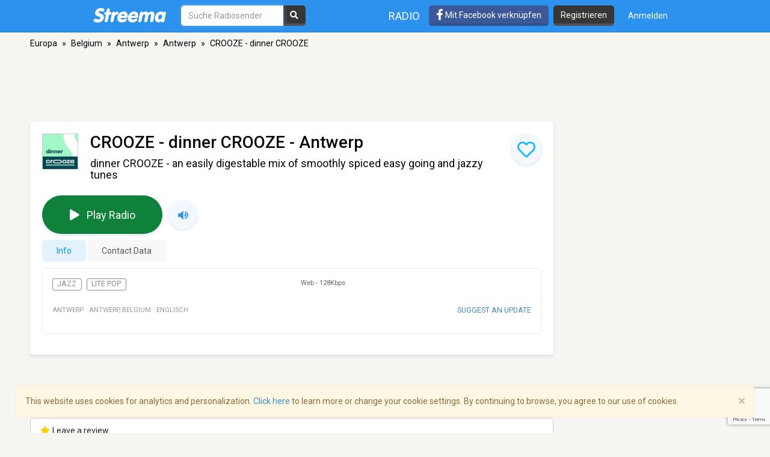

--- FILE ---
content_type: text/html; charset=utf-8
request_url: https://www.google.com/recaptcha/api2/anchor?ar=1&k=6LeCbKwfAAAAAGXbwG-wyQhhz9dxlXuTdtc_oCwI&co=aHR0cHM6Ly9kZS5zdHJlZW1hLmNvbTo0NDM.&hl=en&v=N67nZn4AqZkNcbeMu4prBgzg&size=invisible&anchor-ms=20000&execute-ms=30000&cb=ahn9v5t74sk
body_size: 48543
content:
<!DOCTYPE HTML><html dir="ltr" lang="en"><head><meta http-equiv="Content-Type" content="text/html; charset=UTF-8">
<meta http-equiv="X-UA-Compatible" content="IE=edge">
<title>reCAPTCHA</title>
<style type="text/css">
/* cyrillic-ext */
@font-face {
  font-family: 'Roboto';
  font-style: normal;
  font-weight: 400;
  font-stretch: 100%;
  src: url(//fonts.gstatic.com/s/roboto/v48/KFO7CnqEu92Fr1ME7kSn66aGLdTylUAMa3GUBHMdazTgWw.woff2) format('woff2');
  unicode-range: U+0460-052F, U+1C80-1C8A, U+20B4, U+2DE0-2DFF, U+A640-A69F, U+FE2E-FE2F;
}
/* cyrillic */
@font-face {
  font-family: 'Roboto';
  font-style: normal;
  font-weight: 400;
  font-stretch: 100%;
  src: url(//fonts.gstatic.com/s/roboto/v48/KFO7CnqEu92Fr1ME7kSn66aGLdTylUAMa3iUBHMdazTgWw.woff2) format('woff2');
  unicode-range: U+0301, U+0400-045F, U+0490-0491, U+04B0-04B1, U+2116;
}
/* greek-ext */
@font-face {
  font-family: 'Roboto';
  font-style: normal;
  font-weight: 400;
  font-stretch: 100%;
  src: url(//fonts.gstatic.com/s/roboto/v48/KFO7CnqEu92Fr1ME7kSn66aGLdTylUAMa3CUBHMdazTgWw.woff2) format('woff2');
  unicode-range: U+1F00-1FFF;
}
/* greek */
@font-face {
  font-family: 'Roboto';
  font-style: normal;
  font-weight: 400;
  font-stretch: 100%;
  src: url(//fonts.gstatic.com/s/roboto/v48/KFO7CnqEu92Fr1ME7kSn66aGLdTylUAMa3-UBHMdazTgWw.woff2) format('woff2');
  unicode-range: U+0370-0377, U+037A-037F, U+0384-038A, U+038C, U+038E-03A1, U+03A3-03FF;
}
/* math */
@font-face {
  font-family: 'Roboto';
  font-style: normal;
  font-weight: 400;
  font-stretch: 100%;
  src: url(//fonts.gstatic.com/s/roboto/v48/KFO7CnqEu92Fr1ME7kSn66aGLdTylUAMawCUBHMdazTgWw.woff2) format('woff2');
  unicode-range: U+0302-0303, U+0305, U+0307-0308, U+0310, U+0312, U+0315, U+031A, U+0326-0327, U+032C, U+032F-0330, U+0332-0333, U+0338, U+033A, U+0346, U+034D, U+0391-03A1, U+03A3-03A9, U+03B1-03C9, U+03D1, U+03D5-03D6, U+03F0-03F1, U+03F4-03F5, U+2016-2017, U+2034-2038, U+203C, U+2040, U+2043, U+2047, U+2050, U+2057, U+205F, U+2070-2071, U+2074-208E, U+2090-209C, U+20D0-20DC, U+20E1, U+20E5-20EF, U+2100-2112, U+2114-2115, U+2117-2121, U+2123-214F, U+2190, U+2192, U+2194-21AE, U+21B0-21E5, U+21F1-21F2, U+21F4-2211, U+2213-2214, U+2216-22FF, U+2308-230B, U+2310, U+2319, U+231C-2321, U+2336-237A, U+237C, U+2395, U+239B-23B7, U+23D0, U+23DC-23E1, U+2474-2475, U+25AF, U+25B3, U+25B7, U+25BD, U+25C1, U+25CA, U+25CC, U+25FB, U+266D-266F, U+27C0-27FF, U+2900-2AFF, U+2B0E-2B11, U+2B30-2B4C, U+2BFE, U+3030, U+FF5B, U+FF5D, U+1D400-1D7FF, U+1EE00-1EEFF;
}
/* symbols */
@font-face {
  font-family: 'Roboto';
  font-style: normal;
  font-weight: 400;
  font-stretch: 100%;
  src: url(//fonts.gstatic.com/s/roboto/v48/KFO7CnqEu92Fr1ME7kSn66aGLdTylUAMaxKUBHMdazTgWw.woff2) format('woff2');
  unicode-range: U+0001-000C, U+000E-001F, U+007F-009F, U+20DD-20E0, U+20E2-20E4, U+2150-218F, U+2190, U+2192, U+2194-2199, U+21AF, U+21E6-21F0, U+21F3, U+2218-2219, U+2299, U+22C4-22C6, U+2300-243F, U+2440-244A, U+2460-24FF, U+25A0-27BF, U+2800-28FF, U+2921-2922, U+2981, U+29BF, U+29EB, U+2B00-2BFF, U+4DC0-4DFF, U+FFF9-FFFB, U+10140-1018E, U+10190-1019C, U+101A0, U+101D0-101FD, U+102E0-102FB, U+10E60-10E7E, U+1D2C0-1D2D3, U+1D2E0-1D37F, U+1F000-1F0FF, U+1F100-1F1AD, U+1F1E6-1F1FF, U+1F30D-1F30F, U+1F315, U+1F31C, U+1F31E, U+1F320-1F32C, U+1F336, U+1F378, U+1F37D, U+1F382, U+1F393-1F39F, U+1F3A7-1F3A8, U+1F3AC-1F3AF, U+1F3C2, U+1F3C4-1F3C6, U+1F3CA-1F3CE, U+1F3D4-1F3E0, U+1F3ED, U+1F3F1-1F3F3, U+1F3F5-1F3F7, U+1F408, U+1F415, U+1F41F, U+1F426, U+1F43F, U+1F441-1F442, U+1F444, U+1F446-1F449, U+1F44C-1F44E, U+1F453, U+1F46A, U+1F47D, U+1F4A3, U+1F4B0, U+1F4B3, U+1F4B9, U+1F4BB, U+1F4BF, U+1F4C8-1F4CB, U+1F4D6, U+1F4DA, U+1F4DF, U+1F4E3-1F4E6, U+1F4EA-1F4ED, U+1F4F7, U+1F4F9-1F4FB, U+1F4FD-1F4FE, U+1F503, U+1F507-1F50B, U+1F50D, U+1F512-1F513, U+1F53E-1F54A, U+1F54F-1F5FA, U+1F610, U+1F650-1F67F, U+1F687, U+1F68D, U+1F691, U+1F694, U+1F698, U+1F6AD, U+1F6B2, U+1F6B9-1F6BA, U+1F6BC, U+1F6C6-1F6CF, U+1F6D3-1F6D7, U+1F6E0-1F6EA, U+1F6F0-1F6F3, U+1F6F7-1F6FC, U+1F700-1F7FF, U+1F800-1F80B, U+1F810-1F847, U+1F850-1F859, U+1F860-1F887, U+1F890-1F8AD, U+1F8B0-1F8BB, U+1F8C0-1F8C1, U+1F900-1F90B, U+1F93B, U+1F946, U+1F984, U+1F996, U+1F9E9, U+1FA00-1FA6F, U+1FA70-1FA7C, U+1FA80-1FA89, U+1FA8F-1FAC6, U+1FACE-1FADC, U+1FADF-1FAE9, U+1FAF0-1FAF8, U+1FB00-1FBFF;
}
/* vietnamese */
@font-face {
  font-family: 'Roboto';
  font-style: normal;
  font-weight: 400;
  font-stretch: 100%;
  src: url(//fonts.gstatic.com/s/roboto/v48/KFO7CnqEu92Fr1ME7kSn66aGLdTylUAMa3OUBHMdazTgWw.woff2) format('woff2');
  unicode-range: U+0102-0103, U+0110-0111, U+0128-0129, U+0168-0169, U+01A0-01A1, U+01AF-01B0, U+0300-0301, U+0303-0304, U+0308-0309, U+0323, U+0329, U+1EA0-1EF9, U+20AB;
}
/* latin-ext */
@font-face {
  font-family: 'Roboto';
  font-style: normal;
  font-weight: 400;
  font-stretch: 100%;
  src: url(//fonts.gstatic.com/s/roboto/v48/KFO7CnqEu92Fr1ME7kSn66aGLdTylUAMa3KUBHMdazTgWw.woff2) format('woff2');
  unicode-range: U+0100-02BA, U+02BD-02C5, U+02C7-02CC, U+02CE-02D7, U+02DD-02FF, U+0304, U+0308, U+0329, U+1D00-1DBF, U+1E00-1E9F, U+1EF2-1EFF, U+2020, U+20A0-20AB, U+20AD-20C0, U+2113, U+2C60-2C7F, U+A720-A7FF;
}
/* latin */
@font-face {
  font-family: 'Roboto';
  font-style: normal;
  font-weight: 400;
  font-stretch: 100%;
  src: url(//fonts.gstatic.com/s/roboto/v48/KFO7CnqEu92Fr1ME7kSn66aGLdTylUAMa3yUBHMdazQ.woff2) format('woff2');
  unicode-range: U+0000-00FF, U+0131, U+0152-0153, U+02BB-02BC, U+02C6, U+02DA, U+02DC, U+0304, U+0308, U+0329, U+2000-206F, U+20AC, U+2122, U+2191, U+2193, U+2212, U+2215, U+FEFF, U+FFFD;
}
/* cyrillic-ext */
@font-face {
  font-family: 'Roboto';
  font-style: normal;
  font-weight: 500;
  font-stretch: 100%;
  src: url(//fonts.gstatic.com/s/roboto/v48/KFO7CnqEu92Fr1ME7kSn66aGLdTylUAMa3GUBHMdazTgWw.woff2) format('woff2');
  unicode-range: U+0460-052F, U+1C80-1C8A, U+20B4, U+2DE0-2DFF, U+A640-A69F, U+FE2E-FE2F;
}
/* cyrillic */
@font-face {
  font-family: 'Roboto';
  font-style: normal;
  font-weight: 500;
  font-stretch: 100%;
  src: url(//fonts.gstatic.com/s/roboto/v48/KFO7CnqEu92Fr1ME7kSn66aGLdTylUAMa3iUBHMdazTgWw.woff2) format('woff2');
  unicode-range: U+0301, U+0400-045F, U+0490-0491, U+04B0-04B1, U+2116;
}
/* greek-ext */
@font-face {
  font-family: 'Roboto';
  font-style: normal;
  font-weight: 500;
  font-stretch: 100%;
  src: url(//fonts.gstatic.com/s/roboto/v48/KFO7CnqEu92Fr1ME7kSn66aGLdTylUAMa3CUBHMdazTgWw.woff2) format('woff2');
  unicode-range: U+1F00-1FFF;
}
/* greek */
@font-face {
  font-family: 'Roboto';
  font-style: normal;
  font-weight: 500;
  font-stretch: 100%;
  src: url(//fonts.gstatic.com/s/roboto/v48/KFO7CnqEu92Fr1ME7kSn66aGLdTylUAMa3-UBHMdazTgWw.woff2) format('woff2');
  unicode-range: U+0370-0377, U+037A-037F, U+0384-038A, U+038C, U+038E-03A1, U+03A3-03FF;
}
/* math */
@font-face {
  font-family: 'Roboto';
  font-style: normal;
  font-weight: 500;
  font-stretch: 100%;
  src: url(//fonts.gstatic.com/s/roboto/v48/KFO7CnqEu92Fr1ME7kSn66aGLdTylUAMawCUBHMdazTgWw.woff2) format('woff2');
  unicode-range: U+0302-0303, U+0305, U+0307-0308, U+0310, U+0312, U+0315, U+031A, U+0326-0327, U+032C, U+032F-0330, U+0332-0333, U+0338, U+033A, U+0346, U+034D, U+0391-03A1, U+03A3-03A9, U+03B1-03C9, U+03D1, U+03D5-03D6, U+03F0-03F1, U+03F4-03F5, U+2016-2017, U+2034-2038, U+203C, U+2040, U+2043, U+2047, U+2050, U+2057, U+205F, U+2070-2071, U+2074-208E, U+2090-209C, U+20D0-20DC, U+20E1, U+20E5-20EF, U+2100-2112, U+2114-2115, U+2117-2121, U+2123-214F, U+2190, U+2192, U+2194-21AE, U+21B0-21E5, U+21F1-21F2, U+21F4-2211, U+2213-2214, U+2216-22FF, U+2308-230B, U+2310, U+2319, U+231C-2321, U+2336-237A, U+237C, U+2395, U+239B-23B7, U+23D0, U+23DC-23E1, U+2474-2475, U+25AF, U+25B3, U+25B7, U+25BD, U+25C1, U+25CA, U+25CC, U+25FB, U+266D-266F, U+27C0-27FF, U+2900-2AFF, U+2B0E-2B11, U+2B30-2B4C, U+2BFE, U+3030, U+FF5B, U+FF5D, U+1D400-1D7FF, U+1EE00-1EEFF;
}
/* symbols */
@font-face {
  font-family: 'Roboto';
  font-style: normal;
  font-weight: 500;
  font-stretch: 100%;
  src: url(//fonts.gstatic.com/s/roboto/v48/KFO7CnqEu92Fr1ME7kSn66aGLdTylUAMaxKUBHMdazTgWw.woff2) format('woff2');
  unicode-range: U+0001-000C, U+000E-001F, U+007F-009F, U+20DD-20E0, U+20E2-20E4, U+2150-218F, U+2190, U+2192, U+2194-2199, U+21AF, U+21E6-21F0, U+21F3, U+2218-2219, U+2299, U+22C4-22C6, U+2300-243F, U+2440-244A, U+2460-24FF, U+25A0-27BF, U+2800-28FF, U+2921-2922, U+2981, U+29BF, U+29EB, U+2B00-2BFF, U+4DC0-4DFF, U+FFF9-FFFB, U+10140-1018E, U+10190-1019C, U+101A0, U+101D0-101FD, U+102E0-102FB, U+10E60-10E7E, U+1D2C0-1D2D3, U+1D2E0-1D37F, U+1F000-1F0FF, U+1F100-1F1AD, U+1F1E6-1F1FF, U+1F30D-1F30F, U+1F315, U+1F31C, U+1F31E, U+1F320-1F32C, U+1F336, U+1F378, U+1F37D, U+1F382, U+1F393-1F39F, U+1F3A7-1F3A8, U+1F3AC-1F3AF, U+1F3C2, U+1F3C4-1F3C6, U+1F3CA-1F3CE, U+1F3D4-1F3E0, U+1F3ED, U+1F3F1-1F3F3, U+1F3F5-1F3F7, U+1F408, U+1F415, U+1F41F, U+1F426, U+1F43F, U+1F441-1F442, U+1F444, U+1F446-1F449, U+1F44C-1F44E, U+1F453, U+1F46A, U+1F47D, U+1F4A3, U+1F4B0, U+1F4B3, U+1F4B9, U+1F4BB, U+1F4BF, U+1F4C8-1F4CB, U+1F4D6, U+1F4DA, U+1F4DF, U+1F4E3-1F4E6, U+1F4EA-1F4ED, U+1F4F7, U+1F4F9-1F4FB, U+1F4FD-1F4FE, U+1F503, U+1F507-1F50B, U+1F50D, U+1F512-1F513, U+1F53E-1F54A, U+1F54F-1F5FA, U+1F610, U+1F650-1F67F, U+1F687, U+1F68D, U+1F691, U+1F694, U+1F698, U+1F6AD, U+1F6B2, U+1F6B9-1F6BA, U+1F6BC, U+1F6C6-1F6CF, U+1F6D3-1F6D7, U+1F6E0-1F6EA, U+1F6F0-1F6F3, U+1F6F7-1F6FC, U+1F700-1F7FF, U+1F800-1F80B, U+1F810-1F847, U+1F850-1F859, U+1F860-1F887, U+1F890-1F8AD, U+1F8B0-1F8BB, U+1F8C0-1F8C1, U+1F900-1F90B, U+1F93B, U+1F946, U+1F984, U+1F996, U+1F9E9, U+1FA00-1FA6F, U+1FA70-1FA7C, U+1FA80-1FA89, U+1FA8F-1FAC6, U+1FACE-1FADC, U+1FADF-1FAE9, U+1FAF0-1FAF8, U+1FB00-1FBFF;
}
/* vietnamese */
@font-face {
  font-family: 'Roboto';
  font-style: normal;
  font-weight: 500;
  font-stretch: 100%;
  src: url(//fonts.gstatic.com/s/roboto/v48/KFO7CnqEu92Fr1ME7kSn66aGLdTylUAMa3OUBHMdazTgWw.woff2) format('woff2');
  unicode-range: U+0102-0103, U+0110-0111, U+0128-0129, U+0168-0169, U+01A0-01A1, U+01AF-01B0, U+0300-0301, U+0303-0304, U+0308-0309, U+0323, U+0329, U+1EA0-1EF9, U+20AB;
}
/* latin-ext */
@font-face {
  font-family: 'Roboto';
  font-style: normal;
  font-weight: 500;
  font-stretch: 100%;
  src: url(//fonts.gstatic.com/s/roboto/v48/KFO7CnqEu92Fr1ME7kSn66aGLdTylUAMa3KUBHMdazTgWw.woff2) format('woff2');
  unicode-range: U+0100-02BA, U+02BD-02C5, U+02C7-02CC, U+02CE-02D7, U+02DD-02FF, U+0304, U+0308, U+0329, U+1D00-1DBF, U+1E00-1E9F, U+1EF2-1EFF, U+2020, U+20A0-20AB, U+20AD-20C0, U+2113, U+2C60-2C7F, U+A720-A7FF;
}
/* latin */
@font-face {
  font-family: 'Roboto';
  font-style: normal;
  font-weight: 500;
  font-stretch: 100%;
  src: url(//fonts.gstatic.com/s/roboto/v48/KFO7CnqEu92Fr1ME7kSn66aGLdTylUAMa3yUBHMdazQ.woff2) format('woff2');
  unicode-range: U+0000-00FF, U+0131, U+0152-0153, U+02BB-02BC, U+02C6, U+02DA, U+02DC, U+0304, U+0308, U+0329, U+2000-206F, U+20AC, U+2122, U+2191, U+2193, U+2212, U+2215, U+FEFF, U+FFFD;
}
/* cyrillic-ext */
@font-face {
  font-family: 'Roboto';
  font-style: normal;
  font-weight: 900;
  font-stretch: 100%;
  src: url(//fonts.gstatic.com/s/roboto/v48/KFO7CnqEu92Fr1ME7kSn66aGLdTylUAMa3GUBHMdazTgWw.woff2) format('woff2');
  unicode-range: U+0460-052F, U+1C80-1C8A, U+20B4, U+2DE0-2DFF, U+A640-A69F, U+FE2E-FE2F;
}
/* cyrillic */
@font-face {
  font-family: 'Roboto';
  font-style: normal;
  font-weight: 900;
  font-stretch: 100%;
  src: url(//fonts.gstatic.com/s/roboto/v48/KFO7CnqEu92Fr1ME7kSn66aGLdTylUAMa3iUBHMdazTgWw.woff2) format('woff2');
  unicode-range: U+0301, U+0400-045F, U+0490-0491, U+04B0-04B1, U+2116;
}
/* greek-ext */
@font-face {
  font-family: 'Roboto';
  font-style: normal;
  font-weight: 900;
  font-stretch: 100%;
  src: url(//fonts.gstatic.com/s/roboto/v48/KFO7CnqEu92Fr1ME7kSn66aGLdTylUAMa3CUBHMdazTgWw.woff2) format('woff2');
  unicode-range: U+1F00-1FFF;
}
/* greek */
@font-face {
  font-family: 'Roboto';
  font-style: normal;
  font-weight: 900;
  font-stretch: 100%;
  src: url(//fonts.gstatic.com/s/roboto/v48/KFO7CnqEu92Fr1ME7kSn66aGLdTylUAMa3-UBHMdazTgWw.woff2) format('woff2');
  unicode-range: U+0370-0377, U+037A-037F, U+0384-038A, U+038C, U+038E-03A1, U+03A3-03FF;
}
/* math */
@font-face {
  font-family: 'Roboto';
  font-style: normal;
  font-weight: 900;
  font-stretch: 100%;
  src: url(//fonts.gstatic.com/s/roboto/v48/KFO7CnqEu92Fr1ME7kSn66aGLdTylUAMawCUBHMdazTgWw.woff2) format('woff2');
  unicode-range: U+0302-0303, U+0305, U+0307-0308, U+0310, U+0312, U+0315, U+031A, U+0326-0327, U+032C, U+032F-0330, U+0332-0333, U+0338, U+033A, U+0346, U+034D, U+0391-03A1, U+03A3-03A9, U+03B1-03C9, U+03D1, U+03D5-03D6, U+03F0-03F1, U+03F4-03F5, U+2016-2017, U+2034-2038, U+203C, U+2040, U+2043, U+2047, U+2050, U+2057, U+205F, U+2070-2071, U+2074-208E, U+2090-209C, U+20D0-20DC, U+20E1, U+20E5-20EF, U+2100-2112, U+2114-2115, U+2117-2121, U+2123-214F, U+2190, U+2192, U+2194-21AE, U+21B0-21E5, U+21F1-21F2, U+21F4-2211, U+2213-2214, U+2216-22FF, U+2308-230B, U+2310, U+2319, U+231C-2321, U+2336-237A, U+237C, U+2395, U+239B-23B7, U+23D0, U+23DC-23E1, U+2474-2475, U+25AF, U+25B3, U+25B7, U+25BD, U+25C1, U+25CA, U+25CC, U+25FB, U+266D-266F, U+27C0-27FF, U+2900-2AFF, U+2B0E-2B11, U+2B30-2B4C, U+2BFE, U+3030, U+FF5B, U+FF5D, U+1D400-1D7FF, U+1EE00-1EEFF;
}
/* symbols */
@font-face {
  font-family: 'Roboto';
  font-style: normal;
  font-weight: 900;
  font-stretch: 100%;
  src: url(//fonts.gstatic.com/s/roboto/v48/KFO7CnqEu92Fr1ME7kSn66aGLdTylUAMaxKUBHMdazTgWw.woff2) format('woff2');
  unicode-range: U+0001-000C, U+000E-001F, U+007F-009F, U+20DD-20E0, U+20E2-20E4, U+2150-218F, U+2190, U+2192, U+2194-2199, U+21AF, U+21E6-21F0, U+21F3, U+2218-2219, U+2299, U+22C4-22C6, U+2300-243F, U+2440-244A, U+2460-24FF, U+25A0-27BF, U+2800-28FF, U+2921-2922, U+2981, U+29BF, U+29EB, U+2B00-2BFF, U+4DC0-4DFF, U+FFF9-FFFB, U+10140-1018E, U+10190-1019C, U+101A0, U+101D0-101FD, U+102E0-102FB, U+10E60-10E7E, U+1D2C0-1D2D3, U+1D2E0-1D37F, U+1F000-1F0FF, U+1F100-1F1AD, U+1F1E6-1F1FF, U+1F30D-1F30F, U+1F315, U+1F31C, U+1F31E, U+1F320-1F32C, U+1F336, U+1F378, U+1F37D, U+1F382, U+1F393-1F39F, U+1F3A7-1F3A8, U+1F3AC-1F3AF, U+1F3C2, U+1F3C4-1F3C6, U+1F3CA-1F3CE, U+1F3D4-1F3E0, U+1F3ED, U+1F3F1-1F3F3, U+1F3F5-1F3F7, U+1F408, U+1F415, U+1F41F, U+1F426, U+1F43F, U+1F441-1F442, U+1F444, U+1F446-1F449, U+1F44C-1F44E, U+1F453, U+1F46A, U+1F47D, U+1F4A3, U+1F4B0, U+1F4B3, U+1F4B9, U+1F4BB, U+1F4BF, U+1F4C8-1F4CB, U+1F4D6, U+1F4DA, U+1F4DF, U+1F4E3-1F4E6, U+1F4EA-1F4ED, U+1F4F7, U+1F4F9-1F4FB, U+1F4FD-1F4FE, U+1F503, U+1F507-1F50B, U+1F50D, U+1F512-1F513, U+1F53E-1F54A, U+1F54F-1F5FA, U+1F610, U+1F650-1F67F, U+1F687, U+1F68D, U+1F691, U+1F694, U+1F698, U+1F6AD, U+1F6B2, U+1F6B9-1F6BA, U+1F6BC, U+1F6C6-1F6CF, U+1F6D3-1F6D7, U+1F6E0-1F6EA, U+1F6F0-1F6F3, U+1F6F7-1F6FC, U+1F700-1F7FF, U+1F800-1F80B, U+1F810-1F847, U+1F850-1F859, U+1F860-1F887, U+1F890-1F8AD, U+1F8B0-1F8BB, U+1F8C0-1F8C1, U+1F900-1F90B, U+1F93B, U+1F946, U+1F984, U+1F996, U+1F9E9, U+1FA00-1FA6F, U+1FA70-1FA7C, U+1FA80-1FA89, U+1FA8F-1FAC6, U+1FACE-1FADC, U+1FADF-1FAE9, U+1FAF0-1FAF8, U+1FB00-1FBFF;
}
/* vietnamese */
@font-face {
  font-family: 'Roboto';
  font-style: normal;
  font-weight: 900;
  font-stretch: 100%;
  src: url(//fonts.gstatic.com/s/roboto/v48/KFO7CnqEu92Fr1ME7kSn66aGLdTylUAMa3OUBHMdazTgWw.woff2) format('woff2');
  unicode-range: U+0102-0103, U+0110-0111, U+0128-0129, U+0168-0169, U+01A0-01A1, U+01AF-01B0, U+0300-0301, U+0303-0304, U+0308-0309, U+0323, U+0329, U+1EA0-1EF9, U+20AB;
}
/* latin-ext */
@font-face {
  font-family: 'Roboto';
  font-style: normal;
  font-weight: 900;
  font-stretch: 100%;
  src: url(//fonts.gstatic.com/s/roboto/v48/KFO7CnqEu92Fr1ME7kSn66aGLdTylUAMa3KUBHMdazTgWw.woff2) format('woff2');
  unicode-range: U+0100-02BA, U+02BD-02C5, U+02C7-02CC, U+02CE-02D7, U+02DD-02FF, U+0304, U+0308, U+0329, U+1D00-1DBF, U+1E00-1E9F, U+1EF2-1EFF, U+2020, U+20A0-20AB, U+20AD-20C0, U+2113, U+2C60-2C7F, U+A720-A7FF;
}
/* latin */
@font-face {
  font-family: 'Roboto';
  font-style: normal;
  font-weight: 900;
  font-stretch: 100%;
  src: url(//fonts.gstatic.com/s/roboto/v48/KFO7CnqEu92Fr1ME7kSn66aGLdTylUAMa3yUBHMdazQ.woff2) format('woff2');
  unicode-range: U+0000-00FF, U+0131, U+0152-0153, U+02BB-02BC, U+02C6, U+02DA, U+02DC, U+0304, U+0308, U+0329, U+2000-206F, U+20AC, U+2122, U+2191, U+2193, U+2212, U+2215, U+FEFF, U+FFFD;
}

</style>
<link rel="stylesheet" type="text/css" href="https://www.gstatic.com/recaptcha/releases/N67nZn4AqZkNcbeMu4prBgzg/styles__ltr.css">
<script nonce="47gWr_mxDGtHLvPFULJGow" type="text/javascript">window['__recaptcha_api'] = 'https://www.google.com/recaptcha/api2/';</script>
<script type="text/javascript" src="https://www.gstatic.com/recaptcha/releases/N67nZn4AqZkNcbeMu4prBgzg/recaptcha__en.js" nonce="47gWr_mxDGtHLvPFULJGow">
      
    </script></head>
<body><div id="rc-anchor-alert" class="rc-anchor-alert"></div>
<input type="hidden" id="recaptcha-token" value="[base64]">
<script type="text/javascript" nonce="47gWr_mxDGtHLvPFULJGow">
      recaptcha.anchor.Main.init("[\x22ainput\x22,[\x22bgdata\x22,\x22\x22,\[base64]/[base64]/[base64]/[base64]/[base64]/[base64]/KGcoTywyNTMsTy5PKSxVRyhPLEMpKTpnKE8sMjUzLEMpLE8pKSxsKSksTykpfSxieT1mdW5jdGlvbihDLE8sdSxsKXtmb3IobD0odT1SKEMpLDApO08+MDtPLS0pbD1sPDw4fFooQyk7ZyhDLHUsbCl9LFVHPWZ1bmN0aW9uKEMsTyl7Qy5pLmxlbmd0aD4xMDQ/[base64]/[base64]/[base64]/[base64]/[base64]/[base64]/[base64]\\u003d\x22,\[base64]\\u003d\x22,\x22wrlAw50XLCnDvn84eMKTwoEowqbDkiDCnybDqRTCm8O/wpfCnsOYZw85fsO3w7DDoMOkw5HCu8OkI1jCjlnDpcOLZsKNw6V/wqHCk8O5wpBAw6BeUy0Hw7rCuMOOA8Orw5NYwoLDqEPClxvChsOMw7HDrcOga8KCwrIXwqbCq8OwwrJuwoHDqCXDsgjDolUWwrTCjlLCiCZiaMKHXsO1w6F5w43DlsOdZMKiBnxZasOvw6jDpsO/w57DhsKPw47Ci8OgO8KYRQbCpFDDhcOOwqLCp8O1w7PCisKXA8OYw7k3XkVFNVDDpcO5KcOAwo9Yw6YKw5/DjMKOw6cqwp7DmcKVXMOuw4Bhw5k9C8OwYjTCu3/[base64]/wpLDncOkKMK3w7vCosKZw7ZsQnFMwrbCjybCt8KYwrLCr8KWNsOOwqXCkxtqw5DCnUIAwpfCtV4xwqE5wqnDhnEJwqEnw43Cq8OTZTHDlUDCnSHCiBMEw7LDpXPDvhTDp33Cp8K9w6nCo0YbSMOVwo/[base64]/DgsKPw6/[base64]/DrsKqwqjCoMOZwqfDs8OSw6PDky7DvcKbBsKfw7lowpvCqmPDunTDiXVZw7plQcOfIirDvMKTw41jZsKPJG/ChQk9w5fDiMOAYsKow4ZhQMOSwoxrSMO2w7EQIMKvBsONfg18worDjA7Dj8OsDcKuwr7Du8OQwq5Tw6/[base64]/Dk3tswrZpwoJ3PMOgw6bCpcOIfXDCosOWwpd3BsObwqfCoMKTL8O4wrchRTXDiksIw4nCjH7Dt8O4IMKAEUF9w7zCiB9gwqVLQ8OzFRbDgcO6w5h8wq/DsMK4XMKmwqg6M8KxPsOVw6k7wp1Ew6/DsMK8wqwhw7nDtMK0wrfDjMOdPsORw4pQREF3FcK8E2TDvUDDvR3ClMK4fw9ywrxfw7NQw6vChw8Zw7LCscKnwrUDG8OgwrDDiEYrwp9baWfCgHxFw48VJj9NSTDDpiBZGUdKw4lRw6Rvw6LCkcObw53DvnrDog5qw7PCi1VVEj7CpsOPezoiw61gHS/DocOJwpTDnTjDpcKIwpZtw5jDpcOmCsKBw5w1wpDDlcKVfMOoCcK7w73Drj/[base64]/DgcOSHMOVT8KZbMO/DBfDj2EKM8KRRsOowpjDulBWHMONwppoMD/Ck8OwwqDDpsOaGmVswoLCh3HDtjEsw6ASw7l/[base64]/Dq8OkwqUjMSN0woRWDsOiwrnCsUhmVDpOw4cuEGjClMKXwoRiwoAaworCucKSw70/wohhwoXDqsKMw5nCkk/Dm8KHbzV3LlZzw4x0wrlwUcOnw5LDlUcoZhbDlsKnwpNvwpkKZMKTw6VNdyjCrllUwoEOwrXCnCrChwQ2w5nDgynCkDzCq8Oww4skOykJw70nGcKQYMKhw4fChEHCoTXCkj/DqMOew7zDs8K3QMONJcO/wrluwr4+OXRQWcO1PcOYwrM9dUxuEms4XMKHHltZayjDt8KOwo0gwrcYKR/DpcOiVMO7DMK9w57Cs8OMGjZ3wrfDqDdow45aFcKpDcK2woXCtiDCt8O0acO5w7JiSRDDpcOdw6Z+w6wjw6DCh8OlE8K2bAtOQsKlw7HCjMO9wrI/[base64]/[base64]/CtVPDnMKpfjDDv8OBwqLDt1syw5DDnMOAScO4wqHCpRM4C1bCtsOQw7vDoMKHMDUKbC4ZMMKxwr7ChcO7w57Cs1TCpzLCnsKUw5jDi11pWMOuQcOTRmp7WsOQwo06w4w1T2jDv8OAF2JUMMKYwqHCnxo/[base64]/wqrChgvDpl1YHsKjwpHCncKOw6XDj8OZw4jDqsK0w5/CqcKaw6VUw65NCMKKRsOKw5Jhw4DCuRxLC1EXe8K+IxROT8K1Ky7DtTBPfHUKw57Cl8O4w4DDrcKtM8OrIcKgIGMaw6tzwrPCh0sUSsKsaHXDnV/CqcK1IU7CocKJLsOMIjxGK8O3OMOQPkjDhy9gw6wswo0lYMObw4jCnMODwpHCmMOOw7Qpwo5/w4XCqXzClMOiwrrCv0DCp8OSwr1VXsK3H2zCrcOZAsOsdcKGwqjDoCnCjMK5N8K2HV92w6bDicKSwo0UIsK9woTCsAzCj8KYNsKqw5Ruw7XCi8OSwrnCviAfw4g9w5XDt8O9GsO2w7/CpMKQc8OgLQBdw7paw5Z7woXDkCbCgcO2KXc0w7HDnsKCfTwMw4LCoMK1w4ICwr/DkMOawobDs1N+U3jCrQpKwpXDmMOhARzCnsO8acOqMMOWwrrCnhFEwpDCuWswD2fDo8OvM0Z5aw1/[base64]/Cg8ONbsOPwr/DqyDDksKJwrRUNMKXwozDpcOLSScia8Klw4bCtFJbPhlEwo/DisKqw4hLIzvClsOsw6HDrsKxw7bCpjVawqhtw6DDgDrDisOKWldwIlE7w6R5f8K1w45vfnfDpsKrwobDnnAiH8KsesOfw7okw79mOsKRC27DlzIfU8Olw7hzw4IVYX1Gwp9PSm3CjG/ChcKUw7AQCcK/WxrDh8O0w5TDoB3Ct8OPwoXCv8OLYcKiKA3CqsO8w53CgglaV23CozPDnRvDgMOlbwR2AsOKMMKPHkgKOi8kw4xNSg/CpU4sJVt/fMKMcwTDisKdwqXCm3dEVcOLYRzCjyLDj8KvG2B1wp5LFyLCkCFuwq7DtyvDjcKUfivCgcOrw78XPcOfBcOMYk/CqBsjwp3DiDfDu8Knw5XDoMOiIktDwqdIwrQbF8KDScOWw5HCuENpw6TDrXVlw5PDnljCiGM/wowhSMOSV8KSw78lMjXDszcXAsKwL0bChMKbw6NpwrB4wq8owozCkcOKw5bDm1PChlNrG8KDV1IWOG7DrV0IwpPCpyjChcO2MyE0w6shLWtOw7/Cr8K1E07CiRYKT8Oqd8KABMK2QMOEwr1OwobCryEoHmfDqHnDuH/[base64]/CuBzCkjfDoHt4wrppZcKMWsOZwpzCrE0ZZ0nDvMKoKgcGw6Mrwpp7w74iYHE1w6kdbHDCmhXDsEtRwqjDoMKJwo97w7zDisOYbG0of8K4bMKuwo99EsK+w5ZAVk82w5HDmCQccMKFfsO9IsKUw50qXsOzw5vCnTVRRlkyBcOeJMKMwqIsM0TCq0t/csK+wqTCl3zCiAkgwrrCiDXCksOHwrXDtxQSA35dTMKFwrkbL8OXwqTDucKVw4TCjSMowotoTFMtPsONw4TDqGgrQsKWwobCpmZaNmbCiRAUR8O4FMKKaBzDgcO7W8K/wpUQwr/DkinDgDpYOQ1EJWbDmMONLk/DucKWEsKQN0dNN8K7w45xRMKZwrJdwqDChQ3DmsOCcWvClUHCrH7DusKAw6FZWcORwq/[base64]/wobCrkLDkcKQwrkrwpxtw5c9JcKDCirDqcKLw5PClMOaw6o2w6cgPTPCiGBfbsKNw7TDoXLCmsKeccOdaMKQwolJw6LDnhnDmVhAfcK3T8OcVUJwGcOudMO4wptEO8OSW1/DrcKcw5bDvMKpa2bDplQPTsOeLFfDicOtwpcDw6k8BjIeZ8K9K8Ksw6/CnMOtw6zCn8OYw5PCjz7DjcKYw6JGFj7Dj1bClcK3L8ORwqbDgiFkw43Csms4wrDDtgvDiyE6TsO4wqkOw7dRw7DCuMO3w7HCnnF/[base64]/ChsKyw70fwpZaw7PDpsOIw5UWdxnCqz50w745wq/DssKHwrVPKSp5w5Uzwq/DhQjCqcK/w7cswogpwoEoQ8O4wo3Cnmwwwq0zMk0Dw6bDlEjCsBtZw6ciw4jCsADCtSLDsMKPw7ZHNsKRw7HClSh0PMOkw7dRw757WcOxecKRw4prfhEpwooQwqQmGitmw5Uhw4B3wqkqwp4hCBcabz5Hw7EvGxRCFsO/TmfDoXpWDVF1wq5mScKFRAPDoF7DkmRbcULDq8KYwpVAYEDClk/[base64]/DusOmB2DCrMKfw6nCmsOfWcO8AcKFIgI6OCnCisKjYzXDncKXw5/[base64]/DohjDrBvCl1jDsMKKwpfCtcOEDcKUw6IiPMO/e8K9G8O8I8Kxw6ITw6g9w7HDlsK4wrB8E8Oqw4jDviFIT8KKw6BCwqNww4Bpw5BYSsKRIsODCcO/BQM7dDkkewbDngnDhMKZJMOowoFzbyAcC8O5wqTCoy/[base64]/DuCzDkQDDgMKpNHttw6TDpsOow4/CmCPCk8KCT8OWw7FtwpEjWj5cbsKWw5/ChsO1wqrCmcO0CMOkbwnCtyFZwqTCssOrN8Ktwol7wrhZGsOnwoB6WVLCpsOxwolvZcKEHxLChsO9bnMBW30fQFjCnllSbXbDncK8V2ttSMKcccOzw77DuTHDvMONwrQSw4TCpE/ChsKjNjPClcKbTsOKLWPCmjvDgGVvw7tuw7Zkw4rCtkfDksK7aGnCusOxPkrDoTHDmGYcw5LDji9iwp4jw4XCmE0kwrobbsKNKsK1wofClh0sw7vDk8ONdsKhwrx8w78/[base64]/Kw3Dm8OSw6PCsDNVwqdNwpvCuCrDu189w4/DnQLCmsKAw5IxFcKowoXDqDnCvk/[base64]/DmypqwpTCuMKFTsOoFyUVX1cPw5DDlRfDgFVbT1TDn8OVSsK2w5pxw5pFG8KhwrnDjSbDoxZ0w6Bwb8OXcsKaw5rCqXgZwqU/[base64]/dMKdwq/CoMK9wqHCk8OFMQY/PsKOKsOhWC4/IEzChBZQwr03WV/Dk8KgN8O1VsKHwqAAwpvClAV1w57CpcKFYMOWCgHDucKUwrk8VS3ClsKKa2ZhwqYqZsOAwr0Xw4rCghvCowrCmT/DrsOyJcKPwpHCqiPDjsKjwpnDpXZHEMK2J8Kfw4fDsw/[base64]/[base64]/[base64]/wp/DoTzDucO/U8OFw6cEOjpfNDzDmBNhwrzDgsO6NjfDssKLOhJ0H8Obw6DDjMKAw7LCnjbCgcOfLE3CpMK4w58Ywo3Cqz/Cu8OOAsOJw4gEJU9cwqHDgxZuT0PDkg4ZEQUNw54rwrbDh8O/w7RXMBslamokwqzCnhzCjGtpEMK/SnfDj8KzalfDrAnDoMOFSgpjU8K+w7LDulgJw4rCkMO/[base64]/ChMKgw4XDtCtwC8KLwp9fCC0QcxXCmFYTTcKlw7x0wpcqS27Ctj/CmlZjw4pAw7/DlcKQwpvDvcOPfSlVwr5Ec8KaXAsJJSzCoFxtVhhrwr47SkdvfBNlPFMVHx8KwqgXMXXDsMOrEMOqwpHDiSLDhMOqA8OKdEp4wrPDs8OEZzUHw6M2LcKEwrLCoy/Cj8OXfVHCisOKw6fCs8ORwoIOwrDCpMKdDjQRw5nCsGHCmgLDvFUASiAnb14Hw7vDg8K2wq4Qw5fDsMKKTwbCvsK0Vh/Drg/Dtz7DoSh3w6Myw4zCqRVww6TCphBOP3HCoSo1YEjDuBk6w6DCrsORD8OTwpDCvcKDGcKaGcKiw4JTw7ZgwpbCpD/CkQsSw5TCiQlHwpPCqinDn8K1MMO8YCthGsO+fhgNwp7DuMO+w6ZcScKAc0DCtmzDsxnCnsKtFSgWVcOYw4rDnEfCksKiw7LDlTkQY2XClMKgwrHClsOVwobCqzt/w5TDpMKqwq0Qw7MXw4pWK3t4wpnDvsOVMV3CiMO4Qm7DqETDlMOFAWJVw58KwrhJw6V0w7XDoFgSw4xecsKswrEEw6DDpFxwHsONwqTDisK/PMOJSxopa1kxSgPCoMOJe8OxF8OUw7wZacOgWMOEZMKHTcK8worCoy3Dtz5qSiTDt8KBFRbDpcOpw4XCoMO+RgzDrsKmbmpyZF/DvTFcw7XCg8KUZMOyYsOww5vCsg7CrGZ2w6fDg8KSfwTDhFh5UzLCgBkoHhwUSkzCt0BqwrIow50/SQN8wq1INsOvJMOVcMKJwqrCq8Kzw7nDukHCmzVKw7Jfw6guHCfCmgzCiEwtM8ORw6sqBEvCnMOJO8KDIsKBB8KeNcOiwoPDr1XCr1/[base64]/[base64]/Dg8KrN8Kuw7hsc8Kpf8Kqw6nCkcOQwpAfZcOtwrvDhQHCnMODwonDqcOqJmwGMh7Du0DDvSUBMcOXEyvDkcOywqwdbFoFw53ClcOzcCjCmiEBw4XDjU9kXsKcKMOfw5YVw5VnCjg8wrHCjBPDlMKFKmIlbjs/[base64]/[base64]/CqcOEwpRyw6rDqsKyw4zDkcKKwoXDpTfCpVViHGcSwoXDn8Opw7MlCnQzXQTDpB0Ff8Kbw589w7zDvsKOw6zDvcOgw6JAw5E/X8Kmwq0Uw7EYK8O2wpHDmWHCtcODworDsMOjVMOWasOVwpcaEMOZUMKUSVXCqMOhw6DDmAvCrsONw5cUwrrCuMKjwobCrERnwqzDmcOiEcO+RMOtDcKEAMOiw4lswoTCosOgwp/CpMOOw7PDqMOHScKfw6gNw5gtGMK+w40BwpnDlwgjQ1cvw5wBwrh+Lj1oa8OuwrPCocKDw4TCqQDDgAg6BcOUW8O0U8Kww53CmsOdTz3DpW5zGTjDp8OgH8O8PWwnXsOoPXDDssOfPcKSwpPCgMOMBcKkw4LDpj3DjAbDsm/CvMOQw6/DtMKbOnMoWyhUOwLDgcOLw57CrcKEwpXDssOYR8KRNTZvH1UVwpdjU8OFKSXDgcK0wqsLw4/CsHAewpXCqcKfwpvCqB3DicKhw4PDnMOowppswqF/ZsKBwovCi8OmJcOBa8KpwqXDpcKnZ1fCnyLDk2bCv8OIwrosL2x7K8OKwoo0KMKiwpLDmcO7XzTDocOJUcKWwoTCgMKXUMOkGTQCUQ7CosOzTcKLTUVbw7HDliUHEsOeOitKwrvDqcOSe3/[base64]/DpsOWfQMxbsKtw6sJw6QETnJWCnLDscKLbwwUKj/[base64]/[base64]/wqUbUsKEUjFxw4J9aVRMwo/DnsO7B8KULwzDomDCiMOMwrfCiHZAwoDDqEnDsUIvKwrDkG8HfxjCqMOZDsOCw50iw5kaw7k8bjF9K2rCkMK1w7LCtHpFw73CrDvDggzDvsK6w4EdKm42Z8KRw4PDr8KuQ8Oyw4h/wrMKwphUHMKrwpB+w5oUw5lMBMONEgh3XcKOw5c1wqbCssKCwrYow5PDtw/DqUPCl8OMGl9yD8O6M8OuBlZDw4Avw5AMw74pw60MwqTCvjTCmMOsK8KRw5Zkw6DClMKIWcK8w4vDkwhCaA/DujHChcOFIsKgCcOrJzdKwpEuw5fDlgAzwqDDpTxARsOhTkXCusOtEcO8TlZpCMOkw7cewqY9w5fCnzLDjw1Aw7Qff0bCrsOTw5fCvMKswp4dUAg4w6BGwrLDrsO+w54FwpJgwpXCihhlw6h8w64Dw5F6w6sdwr/CpMK9RXPCp2Auw61bfV8fwoHCicOnPMKaFWTDjsKvcMKmwpfDucOicsOqw4LDnsKzwq0iw5VIDsKsw6hwwoAZMhZDdU8tHsKXPR7Dn8Okb8K/[base64]/CiMKCw6Nvwp3CkcKtw5QDQgdmIwpqwp1jw4DDuMODQsKtAzvDjsK4w4bCgsKYJMO3Z8KdHMKWf8O/OinCo1vCvQnDkg7CrMOZbE/DjkzDr8O+w4kkwqLCii9swq/Cs8OBb8KBSGdlakoRw6ZtaMKpwofDlCZFFcK1w4M1w7QgTkLCi2McflgVQ2nCjHsQfz3DmyvDrX9Cw4fCjlR/[base64]/DnwHDoiUcBMOXWcK7w7HDn17Dh8KMw5PDl2jDk1rDmmPCkcKnw75vw6Q/I0oOCMKKwq/CkxDCpMO0wq/CrTsUMXpAYxbDrWFzw7zDmgRhwpdqBlbCrMOnw6bDvcOGd3nCui/DgcKIVMOcJXw2worDkcOSwo7CkEs1R8OaNsODwpXCtkfCiB7Dk03Cqz/[base64]/CgcOneQNqw4VQZMOOS8OLw49+H8OsZ2xmQ2Ftwr8rUS/CjSTCosOKWFTDqcOVwo/DgcOAAyULwoLCqMO4wo7Cvx3CgFgIJC8wAsKuDMKkcsO1dsOvwr9AwqLCucOLAMKAZjvDsz0vwqAXacOpw5/DlsKZw5I2wrNwQ2nCu07Dnz/[base64]/[base64]/CoQp2wpNMDsOfAQVRcEbDnmhZwpMdwpHDswDDhHwGwpRwBUXClkDCqMO8wrF8a1PDgMKywqnCpMOlw7YRQcOaXC/DksOcOyV8w6cpVERne8OHJMKyN1/DhQwJUEnCjlNVwpJef27ChcOYBMOEw6zDmnDCvMKzw5bCtMOrZgItwojDhcOzwr9iwr1GCcKMEMOhUcO5w4BswqnDqwfCvcO3Hg3DqGTCpcKybiLDnMOsGcOdw5zCocO1wowuwqZ5a3HDosODJAg4wqnCuiTCnV/DhFQREhlRwqzDs0Q9MlHDuUjDj8O0Yz1jw5hwExdkdcK4XcO+E2jCv1nDqsOXw64HwqBybkRSw6xhwr/CtFvCm1kwJcObOXk3wrVOQMKna8OFw7bCti9swqxPw5/[base64]/CuMK+wqEhw43CqmnDvMKQwqDDlsOjwoTChsOGCsKeMMOvakcrwq89w5ttOELCi1zCpFzCm8Onwos6RMKrCj0/[base64]/DhQdJw4zCunXCtcOXKAE/GBYaNkfDjyBnwrDDlTXDvMOgw6zDjy7DmsO4OsKlwoDChsONPcOYLSTDhCo0c8OSQkbDr8OrQ8KbTcKbw4DCh8OIwr8Owp/Ckm7CmDMoVllbN2LDpULCp8O2CcOUw4fCpsKawqLDmsO8woYoCnoQFCIHfiANQ8OSwqLCvS/[base64]/blk3w5nDjykWw7h1FsKEwrRVfMO9HyJ3bnYqVMKcwoTChCILPMK3wp98QMOYEsK9woDDg1cHw73Cl8KHwqdAw5ErW8OywrTCsw7Cn8K6wqXDlcONfMKXUTLDjzLCgT/Cl8KCwpzCqMO5w6ZJwroQw7XDtE7DpsOdwqnChVbDn8KhJnA3wpgSw510X8K1wrVVesOJwrfDpzvCj3LDp203wpFTwpHDugzDjsKObsOxwrbCscKXwq87Dx3DgCx5wp5Swrd8woFmw4p0IMKORjzDrsOaw4/[base64]/YsKow5LDjcKEw7/DsE0wwptgwqzCqcOUMcKWwrbCoxw9FxJRRsKvwoVuHSsiwqhqdcKZw4HCsMO0XSnDk8OPf8K6BMOHEUsmwqbCkcKcTC3ClcOQJG/[base64]/Cr8KXwoLDncOYOgIAwoHDrGcuScOXFhAHw5ovwoDDjGLDoG/CslvCksO1w48vw6hSwr3DksOARsOJWGDCs8K/wossw4NLwqYLw6RUw4ELwp5fw5w8IVp7w5ooGW01Uy7CnFk1w4PDn8KEw6PChcKGTMOxGsOLw4BXwq5ic1HCqTYjMXYawovDsxdDw6HDl8K2wr8rWSVQwo/CtsK6V3PCrsK2PMKUNA/DrW8TBTDDusO2bkckbMKvElzDrMKrLMKKeA7DgW84w47Cg8OHLsOWwozDpDnCqMOuZnPCjm9/w5FnwpVowpVHf8OmBUEvdhIfw5YuAxjDk8KEb8O0wrjDuMK1wr1aPQjDkgLDg0R8LAvCtMKda8KkwrlvS8OrMsOQdsKAwp4MchYlazvCq8Kiw7QSwpnCnsKewo4Jwo56wpRBE8Osw70mRcOgw4gjFn/DkQJPNWnCmFXClA98w7LCkhbCkcK/[base64]/CjMKgwrrCvz7CvmXDlxcbw43DqsOww5MkUMK9wrTCqhvDncKKKCjDn8KMw6cYViNEAMKvIVU6w5VMZMOKwoDCusK+EsKEw5TDq8OJwrjChQswwottwr0Sw4bCvMOic2jCglDCmMKpeGNIwoRnwpFjOMKiXTg5wp/[base64]/DjhxJw7VSwqxMYsKUw5MuwrnCoQMxfClewrzDqkXCuWcwwp0rwoTDk8K2I8Kewocgw5B5dcOJw4Bpwq03w5rDvQrCkMKXw4d4FiUww7JoAF/Dg0vDom5zCSt2w7p8PW9pwoMjAsOlccKIw7TDu2jDr8KVwqTDncKNwpxrcC/Dt2tnwq8bAMOYwpjCi3ZWLV3CrcKeFcO/LjIPw47DrV/CvGlDwqJBw5vCrcOjSXNZC1YXQsOEWMK4WsK0w6/CpcKSwrk1wrItU2/DhMOoBSwUwp7CtcKTUAQaX8O6KFzCvHwiwqQGdsO5w4wKw65tFidKJy5hw4gnLcOOw6/[base64]/Dgx8lJMOKw6DCpcO9FFTDhsKHQTnDiMOeTDvChsOMRlXCmUA1M8KWYcONwp3CgMKswqbCrVvDu8KBwoF3ecO1wo54wpfCvGPClw3DkMKfPSrCnBvChsORf1TDlsOSw5zCiGZ8AcOYcBXDiMKmS8O5ZMKpw7c4wrRswoHCv8KvwoPCl8K4wq8OwrfCmcOawp/DqFnDunZOIClUZRp6w4t8AcOBwrk4wojCkHsTI17CkF0kw51Ewo4jw6HDsw7Cq0kew4TClW0QwrrDvR3CjHN9wpUFw71Zw51Ofy3CgsO2X8OcwoXDqsONwrh2woN0RCoEXWdmeXvCjR9DdMO1w6/[base64]/ClcKSaMKJSU3DjARswqQmwqrChcKrZVUBwo/Ds8K+OzHDhMKnw6/DoE3DkMKLwpEDPMK+w41bXyXDscKwwpHDh2LCt2jCg8KSX3jCgsOYf2vDjsK7w5cdwrPChW9ywrDCtkLDnAnDhcOdwrjDqjE6w4fCvcODwqLDtnPDocKYw6vDssKKccKaByUtNsO9XmAKOH4Lw6B7wp/Cqz/CmyHDg8OvKlnDhTrCkcKZDsKdwrbDpcO8w68IwrTDhHTDsz85dkdCwqLClR/Dm8OBw5jCvsKXVsOzw7cMGjdPwpUuB0RDLjp8N8OLExXDk8KGbg4iwo4+w5TDmsKYSMK9ayPCjhhMw7EjLHbCllgjWMOywofDrnLCs39ZYcO5XCV1wq/Do2UGw78WV8Kqw6LCo8OuKsOTw67Csn7Dm2x7w4lrwpjDisOWwr9KIcKGw5rDpcKYw48QCMKuU8OfBVHCpHvChMKAw79OU8OvI8Orw5IoKMKkw7bCiVw1w5fDmDrDslsbFX9kwpAxOcKRw7/DpHTDkcKNwqDDqSIZLcOMWsKmNnTDvDjCqhYnBCDCgUN4McO6LAfDu8KGwrkKE0rCrH/[base64]/YsOeVcKyKwvCugHChsKFS0oWWAxSwowyaSxxw67ClQPCvzTDuArCnzVSP8OqJlw/w6hjwonDq8KQw4nDgcKwTzpsw7DDujFFw5EPYwZYTjPCohDCjE7CssOVwrUawobDmMOdw7p9HREUCcONw5nCqQLDqkvCrMOcPMKmwo/[base64]/Dj8OtPS8pw6ZHwonCqnTCnRrCs2/DhsOvwr/DtcKtFMONwq5wM8OjwpFIw7NPEMOcMzTDiCIbwqHCvcODw63DjTjCs3zDi01aDcOofcKiAgfDksOPw6FNw6Y6dwzCjQbCk8KZwrPCssKmw7fDusKQwqjCnSnDgQIidiHCugE0w7nDkMOGU34WS1FQw4zCnsKaw4Y3ZcKrHsOgJD0/w5DDqsKPwo7CmcKJHD7DgsKswp9GwqbCjEQ2DcK3wrt1JSjCrsOKMcOVZ3LCvEoGVG9hS8O9R8KkwowGI8OQwrbCgyQ/[base64]/CqMK9w6vDtsOywo/Ch8KeCXDCisK4eVcoN8KqKsKSDhPDucKTw5VCwozCnsOmw5XCiR9HTMOQBcOgw7bDsMK6FRzDowZWw7PCpMKZwoTDpMORw5R8w5lbwpjDjsOkw7TCk8KOBcKlHx/Dn8KDUMK9U1/[base64]/[base64]/csOnw6V+wpPDmcK1KU1FwqLDkkUCRMK1wrjCk8KXIsOZwow9KMKXLsKybE93w5EBHsOQw4bDqTHCiMOlbh9QQxIVwqzCnT1xwobCrRhKd8KrwrJiYsOTw53DrnXDpsOHwoPDmHlLDBDDhMKSNG/Di0d/DWnDmsOiwq/[base64]/DnGvCmMOVBDopF2fCvsK1w5LDq8K5X8OrIsOTw4jCi0HDvMOeIHDCo8KEI8ONwrzDgMO1eQPDngXDrWDDjsOwdMOYT8OhYsOEwoglFcOGwrvCi8OyBi/CknZ6w7TDjFAvwq5Zw53DucKuw78qK8OzwrrDm1TCrH/DmcKJcXVWUcOMw7HDhcKwBnNyw6TCt8Kxwr1OPcOcw5DDvRJ4wqrDgAUawq7DknAWwpxKEcKawow+w5tJa8O9aUzCoi8HV8K/wp7CqcOgwq/ClcO3w4U8TnXCrMOIwrnDmRNyfMOEw45YUsOhw75pSMO/w77Dggkmw6FVwo/DkwtZcsOEwp3DlMO7acK9wp7DlsKDUsKuw43CkhV9BF8oC3HDucODw6d4AcOxIQAQw4bDh3/DoTLDkUJXacOAwo4uTcKzwpARwrfDpsOoaF/DoMK+JEDCu27Dj8OwB8OYw5TCjFkVwq3CnsOyw4/CgsOswr/Ch0RtA8KjEXhWwq3CrsO9wpzCsMODwozDnMOUwoAPw6IbFsKIwqHDvxUtci8/w6UfLMKAwrDCp8OYw5ZpwqTCpMOWVsOAwpPDs8OdSXnCmMK6wo4Uw6sbw4Nxa3YewolsPn8xFsKgZWnDnncgH14Uw5jDmMOhcMOrQsONw6AGw4tEw6vCucK4wqrCuMKNKy7DtH/DmxBhdDjCqcOhwr0ZSTBUw5bDmwd9wqvCq8KNJsOYwoxOwqMvwpxmwpZSwoPDj0fCpVvDth/[base64]/[base64]/CgcOdZMK2w7DCgMOew7BZIsOIwqvChsKOXsKWej7DncOfwqjCgDzDvxjCkMKRwqXCtMOZB8OGwrfCg8OXL0vCumXCog7Dm8Kpw5xiwqHDtAIaw75pw6hMG8KKwo/[base64]/DkFXDqS/Di2xQE2hqJ8ObKnZ4wonDrGJkMcOiw5VQeRnDi1tHw6cSw4pVcBTDpQBxw4XDmMOBw4F/AcKmwpk5VzzDknQHIFAAwpHCrMKgQkUZw7rDjcKfwoLCiMOpEsKmw4XDncOrw5B8w7TCnMOzw4U8wq3CtcOrw6bDqB1ew43CvTPDncKSHH7CqSTDpxrClyJ8L8KiNmzDvw9ew55Nw4M5wqHDsmJXwqxZwrfCgMKvw71Lw4fDhcKHFzteOsKzM8OvHsKSw5/CsWzCpjTCsXgdwpHCjnrDnFExHcKUw6LCn8KDw6XChcO/w57CqcOJRsKqwofDrVTDlRrDvsKHTMKAO8KkOwx3w5bDh2/Ds8OEO8K4d8KUPS0bbsO7bMOWVxLDuRVdfMKWw7TDlMOzw7vCo2oDw6J3w60hw50Bw6PCiyDCgSwBw4/DpArCj8OqXBgLw6tnw4sDwoMdBMKTwpIyPsK1wrDCs8OxW8Knayldw6rCtMKqIwFCBXHCoMKtw6/CvDzDlzbCs8KfehjDsMORw5LDty5HccKTwo1+fm8UI8O8w4DClUjDj3QUwopdZcKCVWVewqXDoMKPZHUicCvDqMKSI3fChTHDmMKUUsObV0MXwo5yesKgwqrCqg9+fMO+G8K1IEzDpcO8wppswpPDjn/Dl8OawqgXKjEYw4jDoMK2woxHw65EIsO8Wj1zwqDDgcKDPEfDth3Ctxl5E8ONw50FMsOBWHBZw4nDjAxKd8KsW8OowrrDnsOuPcKAwrfDmG7Cn8OBBE02cTEdbWDDkRvDgcKdAsK/WcOvUkTDiX40Rlc5BsO3w58aw5TCvS0hB05nO8ORwopeXHpceXFHwohQw5U1KFUCUcKNw4VOw70PT2d7J1hFchXCsMOWKHEmwpnClcKCNcKrGVzDgifCrTUcSl3DkMKDQ8KxCsOfwrjDmGHDigplw6/[base64]/Wlcaw4YRwqfDmcO7PcOPw5zClMKOwoMbwozDisK/w4nDksOzDjgnwqVrw61eBhZiwrxMO8ObCsOLwoIiwpxFwqjCu8Kvwq8kLMKxwrHCrMK1DmLDvcO3bGtTw7p/JBzDjsOWLMKlwqTDpMKkw73Dixsow4DCpcK4wqgOwrvCpjvChMOlwpfCgcKEwrELIzzCskB3dMKkeMKadsKQEMKlW8O5w7xOCBfDnsKVdsKccipsK8K7w7UQw6/[base64]/[base64]/HRNFQgl4Mw7CkcKFw556w4/CtsODw59zQSxwKAMgIMOLFcOCwp58d8KtwrpKwqB9w7fDnh/DuwvCisKNSXw7w4jCoTBPwoTDnsKcw4sTw65cDcKtwqMnVsK1w6EUw7bDg8OPRMKbw7bDn8OTGMKWDsKhZcOQNifCvBXDmSUQw5rCuCsEEX7CocKWCcOsw5JWwqMfc8O4wqrDucKhYTXCpCxiw6DDszHDhG0vwrFSw4HClUkoUAUnw7/[base64]/DmgDCi8KgfsOERcKhw7FbwrzDqxBgBCl2w6Rkw45LIG9mS1lmw5cXw5xIwpfDsQAII17DmsKrw4Nzw6saw7/CmMK0w6DDjMK4WsKLbzx0w7oAwow/w7sQw7gHwp7Dr2bCvEzCpcKCw6R9Lm1wwrzDjcKtccO8BU44wqsUNAANEsO4TQBNWcOie8OSw5XDmcKWVFTChcK8WlNDUVgKw7PCnxbDhFnDoAMUacKgaC7CkkA7WMKmD8OQAMOqw6bDnMKgLWtdw5XCjsOWw7VdXglYfW7Cigxaw7/Cm8KYa3zCj2NgFgjDowjDgMKAJxFiNWbDp0Bow7pewofChcKewqHDunrCv8KuDsO+w7zCqBQ7wqnCiXrDoUUFU0jDmgNhwrABBcO5w7s3w49/wrYrw5U4w6xqTsKiw6Ycw4fDuTliIA3CicOcZ8OJJcONw6wgP8OpSz/Cp2UtwrbCnmnDsEh8wqFgw44jOTRvJhPDhC7DpMOWBcO7Wj3CvsK2wpZlIyYMwqPCpcKORirDjxlmwqjDiMKYwpXDkMOvR8KNImR4WFZowpMGwow+w49swqjCjmLDu0zDtwlrw6HDklAgw59lbUpVw4fCvxjDjcK2OxtCJ23Dr2PCsMKqNgnDhcO/w4ZOHB0ewqoZAQ\\u003d\\u003d\x22],null,[\x22conf\x22,null,\x226LeCbKwfAAAAAGXbwG-wyQhhz9dxlXuTdtc_oCwI\x22,0,null,null,null,0,[21,125,63,73,95,87,41,43,42,83,102,105,109,121],[7059694,508],0,null,null,null,null,0,null,0,null,700,1,null,0,\[base64]/76lBhmnigkZhAoZnOKMAhmv8xEZ\x22,0,0,null,null,1,null,0,1,null,null,null,0],\x22https://de.streema.com:443\x22,null,[3,1,1],null,null,null,1,3600,[\x22https://www.google.com/intl/en/policies/privacy/\x22,\x22https://www.google.com/intl/en/policies/terms/\x22],\x22Wiq2hjnj7c6aaAAQoVanr4igRRvJZyhxWcZ5fBotfVw\\u003d\x22,1,0,null,1,1769826290934,0,0,[33,163],null,[192,1,245],\x22RC-nQNkLPIjqtP8dA\x22,null,null,null,null,null,\x220dAFcWeA6621nQYKDJzoWgwspsRoAYzAHp-EhabM6OQvRJaJX17Fg94vqnjQ7a4KDZFeZt8edfLVus6H0NkPLaO4CaeqJxDmL9GQ\x22,1769909090839]");
    </script></body></html>

--- FILE ---
content_type: image/svg+xml
request_url: https://statics-v3.streema.com/static//img/volume.svg
body_size: 122
content:
<svg width="32" height="33" viewBox="0 0 32 33" fill="none" xmlns="http://www.w3.org/2000/svg">
<path d="M5 12.2417H10.1459L16.8751 5.90829V26.4917L10.1459 20.1584H5V12.2417Z" fill="#2C91ED"/>
<path d="M20 23.2C23.866 23.2 27 20.066 27 16.2C27 12.334 23.866 9.20001 20 9.20001" stroke="#2C91ED" stroke-width="2.5"/>
<path d="M24 16.2C24 19.6286 20 20.2 20 20.2V12.2C20 12.2 24 12.7714 24 16.2Z" fill="#2C91ED"/>
</svg>


--- FILE ---
content_type: application/javascript; charset=utf-8
request_url: https://fundingchoicesmessages.google.com/f/AGSKWxVzBX_6ifbisFQH22GY1RLY1lynzjs-bQakx-KrzJytg-IuScT0ZjJ1QkSZZ-9Ux8MPxY4wPi1ovhGXdYRi2rfADxYAztyKoQqQPQtl-gXWe7c22gsVz-2Aj47uU5Q98Vmcl6aDOFk9IQfcNd2cci8s_U8deEY5NhYl2CbTjQQUMwQeqq9eBIHf6DGt/__800x100./ad_image./AdOptimizer._mid_ad./reqwads?
body_size: -1286
content:
window['ccc94d3d-f464-4575-9468-6d9ef3b81713'] = true;